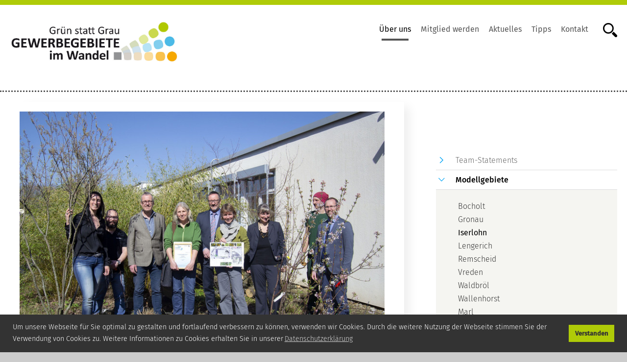

--- FILE ---
content_type: text/html; charset=utf-8
request_url: http://www.gewerbegebiete-im-wandel.de/index.php/ueber-uns/modellgebiete/transferstadt-iserlohn
body_size: 9906
content:
<!DOCTYPE html>
<html xmlns="http://www.w3.org/1999/xhtml" xml:lang="de-de" lang="de-de" dir="ltr">
<head>
<meta name="viewport" content="width=device-width, initial-scale=1.0, maximum-scale=3.0, user-scalable=yes" />
<meta name="HandheldFriendly" content="true" />
<meta name="apple-mobile-web-app-capable" content="YES" />
<base href="http://www.gewerbegebiete-im-wandel.de/index.php/ueber-uns/modellgebiete/transferstadt-iserlohn" />
	<meta http-equiv="content-type" content="text/html; charset=utf-8" />
	<meta name="author" content="Franziska Böhm" />
	<meta name="generator" content="Joomla! - Open Source Content Management" />
	<title>Iserlohn</title>
	<link href="/templates/wila/favicon.ico" rel="shortcut icon" type="image/vnd.microsoft.icon" />
	<link href="http://www.gewerbegebiete-im-wandel.de/index.php/component/search/?Itemid=172&amp;format=opensearch" rel="search" title="Suchen Grün statt Grau - Gewerbegebiete im Wandel" type="application/opensearchdescription+xml" />
	<link href="/media/plg_system_kickgdpr/css/cookieconsent.min.css?87e497dee707ddc11aa7dfe12c0aaaf0" rel="stylesheet" type="text/css" />
	<style type="text/css">

/* Custom CSS */
.cc-btn {background:#afcb08 !important}
.cc-window {font-size:0.9em; font-family: 'Fira Sans',sans-serif; !important}
/* End Custom CSS */

	</style>
	<script src="/media/jui/js/jquery.min.js?87e497dee707ddc11aa7dfe12c0aaaf0" type="text/javascript"></script>
	<script src="/media/jui/js/jquery-noconflict.js?87e497dee707ddc11aa7dfe12c0aaaf0" type="text/javascript"></script>
	<script src="/media/jui/js/jquery-migrate.min.js?87e497dee707ddc11aa7dfe12c0aaaf0" type="text/javascript"></script>
	<script src="/media/jui/js/bootstrap.min.js?87e497dee707ddc11aa7dfe12c0aaaf0" type="text/javascript"></script>
	<script src="/media/plg_system_kickgdpr/js/cookieconsent.min.js?87e497dee707ddc11aa7dfe12c0aaaf0" type="text/javascript"></script>
	<script type="text/javascript">
    var _paq = window._paq || [];// Start Cookie Alert
window.addEventListener("load", function(){
window.cookieconsent.initialise({
  "palette": {
    "popup": {
      "background": "#333333",
      "text": "#ffffff"
    },
    "button": {
      "background": "#afcb08",
      "text": "#333333",
    }
  },
  "theme": "block",
  "position": "bottom",
  "type": "info",
  "revokable": false,
  "revokeBtn": "<div class=\"cc-revoke {{classes}}\">Datenschutz</div>",
  "content": {
    "message": "Um unsere Webseite für Sie optimal zu gestalten und fortlaufend verbessern zu können, verwenden wir Cookies. Durch die weitere Nutzung der Webseite stimmen Sie der Verwendung von Cookies zu. Weitere Informationen zu Cookies erhalten Sie in unserer",
    "dismiss": "Verstanden",
    "allow": "Cookies zulassen",
    "deny": "Cookies ablehnen",
    "link": "Datenschutzerklärung",
    "imprint_link": "Text für den Link zur Datenschutzerklärung. Bspw. Mehr Infos (benötigt das ausgefülllte Feld Link).",
    "href": "http://gewerbegebiete-im-wandel.de/index.php/impressum-datenschutz/27-datenschutz",
  },
  "cookie": {
    "expiryDays": 365
  },
  "elements": {
    "messagelink": "<span id=\"cookieconsent:desc\" class=\"cc-message\">{{message}}<a aria-label=\"learn more about cookies\" role=\"button\" tabindex=\"0\" class=\"cc-link\" href=\"http://gewerbegebiete-im-wandel.de/index.php/impressum-datenschutz/27-datenschutz\" target=\"_blank\">{{link}}</a></span>"
  },
  onInitialise: function (status) {
    handleCookies(status);
  },
  onStatusChange: function (status, chosenBefore) {
    handleCookies(status);
  },
  onRevokeChoice: function () {
    handleCookies(status);
  }
})});
// End Cookie Alert
function handleCookies(status){






}

// Init handleCookies if the user doesn't choose any options
if (document.cookie.split(';').filter(function(item) {
    return item.indexOf('cookieconsent_status=') >= 0
}).length == 0) {
  handleCookies('notset');
};
	</script>

<link rel="stylesheet" href="/templates/wila/css/template.css" type="text/css" media="screen" />
<link rel="stylesheet" href="/templates/wila/css/print.css" type="text/css"  media="Print" />
    <!--[if lte IE 8]>
    <script src="/templates/wila/javascript/html5.js"></script>
    <script src="/templates/wila/javascript/respond.js"></script>
    <![endif]-->

    <script src="/templates/wila/javascript/bootstrap-dropdown.js" ></script>

			<style>
			#around {border-top:10px solid #afcb08; }
			.contentboxinner, #newsletter  {background:#afcb08;}
			a ,ul.menu.sidemenu > li a::before,.btn::before , header h1{color:#0aa7f5;}
			.btn::before, p.readmore a::after   {background:#0aa7f5;}

			.contentboxinner,#newsletter,#newsletter h3 ,  .contentboxinner h2 {color:#333333;}
		</style>

	</head>
<body>
<a class="menu-button" href="#nav"><span class="element-invisible">TPL_WILA_OPEN_MENU</span></a>
		<div id="around">
			<header id="header">
            <div class="container">
            <h1 id="logo">  <p><a href="http://gruen-statt-grau.wilabonn.de/"><img src="/images/Bilder/Projektfotos/Gruen_Grau_rgb_Web.jpg" /></a></p>
</h1>
				<div  class="navbar">
                    <div id="nav">
                    	<ul class="skiplinks">
							<li><a href="/index.php" class="startseite" title="[ALT + 0]" accesskey="0"><span>TPL_WILA_SKIP_TO_FRONTPAGE</span> </a></li>                            <li><a href="#nav" class="u2" accesskey="1" title="[ALT + 1]">TPL_WILA_SKIP_TO_NAV</a></li>
                            <li><a href="#contentarea" class="u2" accesskey="2" title="[ALT + 2]">TPL_WILA_SKIP_TO_CONTENT</a></li>
						</ul>
                    	<nav class="navigation">
                        <a class="menu-button2" href="#navbar"></a>
                            <h2 class="unsichtbar">TPL_WILA_NAV_VIEW_SEARCH</h2>

                            <ul class="nav menu horizontal mod-list">
<li class="item-130 active parent"><a href="/index.php/ueber-uns" >Über uns</a></li><li class="item-309 parent"><a href="/index.php/netzwerk" >Mitglied werden</a></li><li class="item-122 parent"><a href="/index.php/aktuelles" >Aktuelles</a></li><li class="item-124 parent"><a href="/index.php/tipps-und-erfahrungen" >Tipps</a></li><li class="item-121"><a href="/index.php/kontakt" >Kontakt</a></li></ul>

                        </nav>
					</div>
                    
<div class="search closebydefault">
<a href="#" onclick="return false" class="opensearch" data-toggle="tooltip" data-placement="left" data-title="Suche öffnen"> <span class="element-invisible">Suche öffnen</span></a>

<div  class="searchmodule" role="search">
    <a class="closesearch" href="#" onclick="return false"></a>
	<form action="/index.php/ueber-uns/modellgebiete/transferstadt-iserlohn" method="post" class="form-inline">
		<label for="mod-search-searchword" class="element-invisible">suche</label> <input name="searchword" id="mod-search-searchword" maxlength="200"  class="inputbox search-query" type="text" size="20" value="Suchen ..."  onblur="if (this.value=='') this.value='Suchen ...';" onfocus="if (this.value=='Suchen ...') this.value='';" /> <button class="button" onclick="this.form.searchword.focus();"><span class="unsichtbar">Suchen</span></button>		<input type="hidden" name="task" value="search" />
		<input type="hidden" name="option" value="com_search" />
		<input type="hidden" name="Itemid" value="172" />
	</form>
</div></div>

<script>

	controller=0;
	jQuery(window).resize(function() {
		// console.log(jQuery('#nav').css('margin-left'));
		if(jQuery(window).width() >= 768)
		{
			jQuery( ".searchmodule" ).css('display','inline-block');
			jQuery( ".closebydefault .searchmodule" ).css('display','none');

			controller=0;
		}
		else
		{
			jQuery( ".searchmodule" ).css('display','none');
		}
	});

	jQuery(document).ready(function($) {
		jQuery('.opensearch').click(function(e) {

            jQuery( ".searchmodule" ).fadeToggle(200);

		});

		jQuery('.closesearch').click(function(e) {

            jQuery( ".searchmodule" ).fadeToggle(200);

		});
	});
</script>

                    
					</div>
            </div>
			</header>


			
			<div id="contentarea">

           	
                            <div class="container">
							<div class="row">
							<div class="col-8">
																			
									<article class="item-page">
            
        <div class="img-fulltext-none">
            <img
                class="caption" title="Foto: © Jana Brenscheidt / Stadt Iserlohn"                src="/images/cache/811ba3bc4934d48984c2fbbb97d730ec_w760_h500.jpg" alt=""/>
			<p class="small">Foto: © Jana Brenscheidt / Stadt Iserlohn</p>        </div>
    




	<h2>Iserlohn</h2>




    
	

	





	
	

	



	
	<p class="intro">Die Stadt Iserlohn ist mit rund 95.000 Einwohnern die größte Stadt des Märkischen Kreises und des Sauerlandes. Sie gehört zur europäischen Metropolregion Rhein-Ruhr und beheimatet viele Unternehmen der Metallweiterverarbeitung und des Dienstleistungssektors. Daneben sind führende Betriebe der pharmazeutischen Industrie, der Kunststoffherstellung sowie des Bereiches Entsorgung/Recycling in Iserlohn ansässig.</p>
 
<p>Das Stadtgebiet erstreckt sich über das Tal der Ruhr im Norden bis zu den Höhen des Naturparks Sauerland-Rothaargebirge im Süden. Über 200 km Wanderwege sowie zahlreiche lokale Kultur- und Freizeitangebote machen Iserlohn zu einem attraktiven Wohnort. Die relativ großen Waldflächen direkt auf Stadtgebiet haben ihr den Spitznamen „Waldstadt“ eingebracht.</p>
<p>Die Stadt setzt sich auf vielfältige Weise für den Klimaschutz und Nachhaltigkeit ein. Seit 2012 hat sie ein eigenes integriertes Klimaschutzkonzept zur CO2-Minderung bis ins Jahr 2020. Dieses berücksichtigt Maßnahmen zur Energieeinsparung, zur Energieeffizienz und zur CO2-freien Energieerzeugung durch den Einsatz erneuerbarer Energien und zeigt Wege auf, wie diese Aktivitäten realisiert werden können. Als mehrfache Preisträgerin des European Energy Awards (2009, 2012 und 2016) möchte Iserlohn mit gutem Beispiel vorangehen und sich für Nachhaltigkeit und Energieeffizienz einsetzen.</p>
<p>Im Rahmen des Projektes „Grün statt Grau“ möchte die Stadt gemeinsam mit der Südwestfälischen Industrie und Handelskammer zu Hagen und der Gesellschaft für Wirtschaftsförderung Iserlohn Nachhaltigkeitspotenziale einzelner Iserlohner Unternehmen erschließen und gezielt Impulse für erste Veränderungen in Richtung Begrünung geben. Vor allem konzentrieren sich die Partner auf die Außengestaltung von Unternehmensflächen. Durch Maßnahmen wie beispielsweise der Anpflanzung von Wiesen und heimischer Baumsorten soll eine „blühende Visitenkarte“ wachsen und gedeihen, die nicht nur heimische Tier-und Pflanzenarten fördert, sondern auch den Unternehmen als Aushängeschild dient und so weitere Akteure von naturnaher Gestaltung überzeugt. Erste Beratungen für eine naturnahge Gestaltung haben bereits im Herbst 2018 stattgefunden.</p>
<h3>Kontakt bei der Stadt Iserlohn:</h3>
<p><span style="font-size: 10pt; line-height: 115%; font-family: 'Segoe UI', 'sans-serif';"></span>Patricia White</p>
<p><span class="flaticon-telephone46">(02371) 217 2946 </span></p>
<p><span class="flaticon-email19"><span id="cloakb4b0037e6b10bf063317abca2bdd2d16">Diese E-Mail-Adresse ist vor Spambots geschützt! Zur Anzeige muss JavaScript eingeschaltet sein!</span><script type='text/javascript'>
				document.getElementById('cloakb4b0037e6b10bf063317abca2bdd2d16').innerHTML = '';
				var prefix = '&#109;a' + 'i&#108;' + '&#116;o';
				var path = 'hr' + 'ef' + '=';
				var addyb4b0037e6b10bf063317abca2bdd2d16 = 'p&#97;tr&#105;c&#105;&#97;.wh&#105;t&#101;' + '&#64;';
				addyb4b0037e6b10bf063317abca2bdd2d16 = addyb4b0037e6b10bf063317abca2bdd2d16 + '&#105;s&#101;rl&#111;hn' + '&#46;' + 'd&#101;';
				var addy_textb4b0037e6b10bf063317abca2bdd2d16 = 'p&#97;tr&#105;c&#105;&#97;.wh&#105;t&#101;' + '&#64;' + '&#105;s&#101;rl&#111;hn' + '&#46;' + 'd&#101;';document.getElementById('cloakb4b0037e6b10bf063317abca2bdd2d16').innerHTML += '<a ' + path + '\'' + prefix + ':' + addyb4b0037e6b10bf063317abca2bdd2d16 + '\'>'+addy_textb4b0037e6b10bf063317abca2bdd2d16+'<\/a>';
		</script></span></p>
<p><span style="font-size: 10pt; line-height: 115%; font-family: 'Segoe UI', 'sans-serif';"></span>Simone Groß</p>
<p><span class="flaticon-email19"><span id="cloakf35da5d60207f822ebddb39e10e7363d">Diese E-Mail-Adresse ist vor Spambots geschützt! Zur Anzeige muss JavaScript eingeschaltet sein!</span><script type='text/javascript'>
				document.getElementById('cloakf35da5d60207f822ebddb39e10e7363d').innerHTML = '';
				var prefix = '&#109;a' + 'i&#108;' + '&#116;o';
				var path = 'hr' + 'ef' + '=';
				var addyf35da5d60207f822ebddb39e10e7363d = 's&#105;m&#111;n&#101;.gr&#111;ss' + '&#64;';
				addyf35da5d60207f822ebddb39e10e7363d = addyf35da5d60207f822ebddb39e10e7363d + '&#105;s&#101;rl&#111;hn' + '&#46;' + 'd&#101;';
				var addy_textf35da5d60207f822ebddb39e10e7363d = 's&#105;m&#111;n&#101;.gr&#111;ss' + '&#64;' + '&#105;s&#101;rl&#111;hn' + '&#46;' + 'd&#101;';document.getElementById('cloakf35da5d60207f822ebddb39e10e7363d').innerHTML += '<a ' + path + '\'' + prefix + ':' + addyf35da5d60207f822ebddb39e10e7363d + '\'>'+addy_textf35da5d60207f822ebddb39e10e7363d+'<\/a>';
		</script></span></p>
	




		</article>





								

									</div>
							<div id="right" class="col-4">
								
			<nav>

					<h3 class="unsichtbar"> Bereichsnavigation</h3>


				<ul class="nav menu sidemenu mod-list">
<li class="item-234"><a href="/index.php/ueber-uns/team-statements" >Team-Statements</a></li><li class="item-118 active deeper parent"><a href="/index.php/ueber-uns/modellgebiete" >Modellgebiete</a><ul class="nav-child unstyled small"><li class="item-185 parent"><a href="/index.php/ueber-uns/modellgebiete/bocholt" >Bocholt</a></li><li class="item-268 parent"><a href="/index.php/ueber-uns/modellgebiete/gronau" >Gronau</a></li><li class="item-172 current active"><a href="/index.php/ueber-uns/modellgebiete/transferstadt-iserlohn" >Iserlohn</a></li><li class="item-167 parent"><a href="/index.php/ueber-uns/modellgebiete/lengerich" >Lengerich</a></li><li class="item-129 parent"><a href="/index.php/ueber-uns/modellgebiete/remscheid-grosshuelsberg" >Remscheid</a></li><li class="item-168 parent"><a href="/index.php/ueber-uns/modellgebiete/vreden" >Vreden</a></li><li class="item-276"><a href="/index.php/ueber-uns/modellgebiete/waldbroel" >Waldbröl</a></li><li class="item-290"><a href="/index.php/ueber-uns/modellgebiete/wallenhorst" >Wallenhorst</a></li><li class="item-128"><a href="/index.php/ueber-uns/modellgebiete/marl-lenkerbeck" >Marl</a></li><li class="item-127"><a href="/index.php/ueber-uns/modellgebiete/frankfurt-seckbach-fechenheim" >Frankfurt a.M.</a></li></ul></li><li class="item-451"><a href="/index.php/ueber-uns/herausgepickt-bonner-gebiet-beuel-ost" >Herausgepickt: Bonner Gebiet Beuel-Ost</a></li></ul>
			</nav>
			
							</div>
							</div>
							</div>
							


<div id="breadcrumb">
<div class="container">
<p class="here">Aktuelle Seite: </p><ul class="breadcrumb">
	<li><a href="/index.php" class="pathway">Startseite</a><span class="divider"><img src="/media/system/images/arrow.png" alt="" /></span></li><li><a href="/index.php/ueber-uns" class="pathway">Über uns</a><span class="divider"><img src="/media/system/images/arrow.png" alt="" /></span></li><li><a href="/index.php/ueber-uns/modellgebiete" class="pathway">Modellgebiete</a><span class="divider"><img src="/media/system/images/arrow.png" alt="" /></span></li><li class="active"><span>Iserlohn</span></li></ul>
</div>
</div>
							<aside id="newsletter">
			  	  <div class="container">
					<div class="row">
						<div class="col-7">
						 

<div class="custom"  >
	<p><span class="flaticon-laptop88"></span></p>
<h2>Bleiben Sie auf dem neusten Stand</h2>
<p class="gross">Newsletter<br />Gewerbegebiete im Wandel</p>
<p>Unser Newsletter informiert Sie viermal im Jahr über aktuelle Entwicklungen in unserem Projekt und Nachrichten aus der nachhaltigen Stadtentwicklung</p>
<p><a href="/index.php/impressum-datenschutz/27-datenschutz">Informationen zum Datenschutz</a></p>
<p>Keine Bestätigungsmail erhalten? <a href="mailto:presse@wilabonn.de">Kontaktieren</a> Sie uns gerne!</p></div>

						</div>
						<div class="col-5">
				 <h3>Newsletteranmeldung</h3>
 

<div class="custom"  >
	<script>
function loadjQuery(e,t){var n=document.createElement("script");n.setAttribute("src",e);n.onload=t;n.onreadystatechange=function(){if(this.readyState=="complete"||this.readyState=="loaded")t()};document.getElementsByTagName("head")[0].appendChild(n)}function main(){
var $cr=jQuery.noConflict();var old_src;$cr(document).ready(function(){$cr(".cr_form").submit(function(){$cr(this).find('.clever_form_error').removeClass('clever_form_error');$cr(this).find('.clever_form_note').remove();$cr(this).find(".musthave").find('input, textarea').each(function(){if(jQuery.trim($cr(this).val())==""||($cr(this).is(':checkbox'))||($cr(this).is(':radio'))){if($cr(this).is(':checkbox')||($cr(this).is(':radio'))){if(!$cr(this).parent().find(":checked").is(":checked")){$cr(this).parent().addClass('clever_form_error')}}else{$cr(this).addClass('clever_form_error')}}});if($cr(this).attr("action").search(document.domain)>0&&$cr(".cr_form").attr("action").search("wcs")>0){var cr_email=$cr(this).find('input[name=email]');var unsub=false;if($cr("input['name=cr_subunsubscribe'][value='false']").length){if($cr("input['name=cr_subunsubscribe'][value='false']").is(":checked")){unsub=true}}if(cr_email.val()&&!unsub){$cr.ajax({type:"GET",url:$cr(".cr_form").attr("action").replace("wcs","check_email")+$cr(this).find('input[name=email]').val(),success:function(data){if(data){cr_email.addClass('clever_form_error').before("<div class='clever_form_note cr_font'>"+data+"</div>");return false}},async:false})}var cr_captcha=$cr(this).find('input[name=captcha]');if(cr_captcha.val()){$cr.ajax({type:"GET",url:$cr(".cr_form").attr("action").replace("wcs","check_captcha")+$cr(this).find('input[name=captcha]').val(),success:function(data){if(data){cr_captcha.addClass('clever_form_error').after("<div style='display:block' class='clever_form_note cr_font'>"+data+"</div>");return false}},async:false})}}if($cr(this).find('.clever_form_error').length){return false}return true});$cr('input[class*="cr_number"]').change(function(){if(isNaN($cr(this).val())){$cr(this).val(1)}if($cr(this).attr("min")){if(($cr(this).val()*1)<($cr(this).attr("min")*1)){$cr(this).val($cr(this).attr("min"))}}if($cr(this).attr("max")){if(($cr(this).val()*1)>($cr(this).attr("max")*1)){$cr(this).val($cr(this).attr("max"))}}});old_src=$cr("div[rel='captcha'] img:not(.captcha2_reload)").attr("src");if($cr("div[rel='captcha'] img:not(.captcha2_reload)").length!=0){captcha_reload()}});function captcha_reload(){var timestamp=new Date().getTime();$cr("div[rel='captcha'] img:not(.captcha2_reload)").attr("src","");$cr("div[rel='captcha'] img:not(.captcha2_reload)").attr("src",old_src+"?t="+timestamp);return false}

}
if(typeof jQuery==="undefined"){loadjQuery("//ajax.googleapis.com/ajax/libs/jquery/1.4.2/jquery.min.js",main)}else{main()}

</script>


<style>
.cr_site{margin:0;padding:75px 0 0 0;text-align:center;background-color:#eeeeee;}
.cr_font{font-size: 14px;font-family: Arial;}
.cr_body h2, .cr_header h2{font-size:22px;line-height:28px;margin:0 0 10px 0;}
.cr_body h1, .cr_header h2{font-size:28px;margin-bottom:15px;padding:0;margin-top:0;}
.wrapper, .cr_page{margin:0 auto 10px auto;text-align:left;border-radius:4px;}
.cr_header{text-align:center;background: transparent !Important;}
.cr_body label{float:none;clear:both;display:block;width:auto;margin-top:8px;text-align:left;font-weight:bold;position:relative;}
.cr_button{display:inline-block;font-family:'Helvetica', Arial, sans-serif;width:auto;white-space:nowrap;height:32px;margin:5px 5px 0 0;padding:0 22px;text-decoration:none;text-align:center;font-weight:bold;font-style:normal;font-size:15px;line-height:32px;cursor:pointer;border:0;-moz-border-radius:4px;border-radius:4px;-webkit-border-radius:4px;vertical-align:top;}
.cr_button{background-color:#333;color:#ffffff;}
.cr_button:hover,.cr_button-small:hover{opacity:0.7;filter:alpha(opacity=70);}
.powered{padding:20px 0;width:560px;margin:0 auto;}
.formbox{line-height:150%;font-family:Helvetica;font-size:12px;color:#333333;padding:20px;background-color:#ffffff;border-radius: 6px 6px 6px 6px;}
.cr_ipe_item label{line-height:150%;font-size:14px;}
.cr_ipe_item textarea {background: none repeat scroll 0 0 #eeeeee;border: 1px solid #aaa;font-family: Helvetica;font-size: 16px;}
.cr_ipe_item input {background: none repeat scroll 0 0 #eeeeee;border: 1px solid #aaa;padding: 5px;font-family: Helvetica;font-size: 16px;}
.cr_ipe_item select {background: none repeat scroll 0 0 #eeeeee;border: 1px solid #aaa;display: block;margin: 0;padding: 5px;width: 100%;font-family: Helvetica;font-size: 16px;}
.cr_ipe_item input.cr_ipe_radio, input.cr_ipe_checkbox {-moz-binding: none;-moz-box-sizing: border-box;background-color: -moz-field !important;border: 2px inset threedface !important;color: -moz-fieldtext !important;cursor: default;height: 13px;padding: 0 !important;width: 13px;}
.cr_ipe_item input.cr_ipe_radio{-moz-appearance: radio;border-radius: 100% 100% 100% 100% !important;margin: 3px 3px 0 5px;}
.submit_container{text-align:center}
.cr_ipe_item{ padding:1px 10px; margin:1px 10px; }
.cr_ipe_item.inactive {display:none;}
.imprint{font-size:0.8em;}
.cr_captcha{padding-left:130px;}
.cr_error{font-size:1.1em;padding:10px;}
.clever_form_error{background-color:#f99; color:#000; border:1px solid #f22 !important}
.clever_form_note {margin:26px 0 0 3px;position:absolute;display:inline; padding: 2px 4px; font-weight:bold;background-color:#f2ecb5; color:#000; font-size:12px !important;  }
.cr_site {background-color:#eee;}
.cr_header {color:#000000;}
.cr_body {background-color:#ffffff;font-size:12px;color:#000000;}
.cr_hr {background-color:#ccc;}
.cr_site a {color:#0084ff;}
.imprint{color:#000;}

</style>


<style id="style">
.cr_site {background-color:#afcb08;}
.cr_header {color:#000000;}
.cr_body {background-color:#aecb08;font-size:12px;color:#000000;}
.cr_hr {background-color:#ccc;}
.cr_site a {color:#0084ff;}
.imprint {color:#000;}
.cr_page {width:640px;}

</style>



<form class="layout_form cr_form cr_font" action="https://seu2.cleverreach.com/f/98166-272129/wcs/" method="post" target="_blank">
	<div class="cr_body cr_page cr_font formbox">
		<div class="non_sortable" style="text-align:left;">
			
		</div>
		
		<div class="editable_content" style="text-align:left;">
		<div id="5945538" rel="text" class="cr_ipe_item ui-sortable musthave" style=" margin-bottom:0px;">
<label for="text5945538" class="itemname">Name*</label> <input id="text5945538" name="1054795" type="text" value="" style="width:100%;" />
</div><div id="5945325" rel="email" class="cr_ipe_item ui-sortable musthave" style="margin-bottom:px;">
<label for="text5945325" class="itemname">E-Mail*</label> <input id="text5945325" name="email" value="" type="text" style="width:100%;" />
</div><div id="5945535" rel="subunsub" class="cr_ipe_item ui-sortable cr_noedit" style="margin-bottom:15px;">
<label class="itemname"></label>
<div style="overflow:auto;">
<input id="5945535" name="cr_subunsubscribe" type="radio" value="true" checked />Anmelden
<input id="5945535" name="cr_subunsubscribe" type="radio" value="false" />Abmelden
</div>
</div><div id="5945327" rel="button" class="cr_ipe_item ui-sortable submit_container" style="text-align:center; margin-bottom:15px;">
<button type="submit" class="cr_button">Abonnieren</button>
</div>
        </div>
        
	<noscript><a href="http://www.cleverreach.de">www.CleverReach.de</a></noscript>
    </div>

    
</form></div>

						</div>
					</div>
				  </div>
				</aside>
			
				

				




	<div id="footer-outer">
				<div id="footer">
				

<div class="custom"  >
	<p>&copy; Wissenschaftsladen Bonn e.V.<span style="font-family: Calibri, sans-serif; font-size: 11pt; line-height: 115%;"><span style="font-family: Calibri, sans-serif; font-size: 14.6667px; line-height: 16.8667px;"></span><span style="font-family: Calibri, sans-serif; font-size: 14.6667px; line-height: 16.8667px;">&bull;&nbsp;</span>WILA Bonn&nbsp;</span><span style="font-family: Calibri, sans-serif; font-size: 14.6667px; line-height: 16.8667px;">&bull; All rights reserved</span></p>
<p><a href="/index.php/impressum-datenschutz/26-impressum">Impressum</a>&nbsp;&bull; <a href="/index.php/impressum-datenschutz/27-datenschutz">Datenschutz</a></p></div>

				</div>
			</div>


		</div>


		</div><!-- around -->






    <script src="/templates/wila/javascript/tablesaw.js" ></script>
    <script>
		
		function viewport() {
			var e = window, a = 'inner';
			if (!('innerWidth' in window )) {
				a = 'client';
				e = document.documentElement || document.body;
			}
			return { width : e[ a+'Width' ] , height : e[ a+'Height' ] };
		}

		var vpWidth = viewport().width;

		controller=0;
		jQuery(window).resize(function() {
			var vpWidth = viewport().width;
			if(vpWidth >= 769)
			{
				jQuery('.navbar').css('margin-left','0px');
                jQuery( ".headersearch" ).css('display','block');

				controller=0;
			}
			else
			{
				if(controller==0)
				{
					jQuery('.navbar').css('margin-left','-768px')

				}
				else
				{
					jQuery('.navbar').css('margin-left','0px')
				}
                jQuery( ".headersearch" ).css('display','none');
			}
		});

		var showMenu = function() {
			jQuery('.navbar').css('margin-left','0px');
		};

		jQuery(document).ready(function($) {
			// Toggle for nav menu
			jQuery('.menu-button').click(function(e) {
				e.preventDefault();
				showMenu();
			});
			jQuery('.menu-button2').click(function(e) {
				$('.navbar').css('margin-left','-768px');
			});
		});


        jQuery(document).ready(function($) {
            // Toggle for nav menu
            jQuery('.opensearch').click(function(e) {

                jQuery( ".headersearch" ).toggle();
            });

            jQuery('.closesearch').click(function(e) {

                jQuery( ".headersearch" ).toggle();
            });


			jQuery(function () {
				jQuery('[data-toggle="tooltip"]').tooltip()

			})

		});



		jQuery(document).ready(function($) {


			$("#bereich0").change(function() {
			selectE=jQuery('#bereich0').find(":selected").index();


				var selectedbox='bereich'+ selectE;
				boxes=jQuery('#seminar-suche').find("select");
				jQuery( boxes ).each(function( index ) {
					if   ( selectedbox !=$(this).attr('id'))
					{


						$(this).css({ 'display': "none" });

					}
					else
					{
						$(this).css({ 'display': "block" });

					}
				});
				$('#bereich0').css({ 'display': "block" });


				if(selectE==0)
				{				$('#bereich4').css({ 'display': "none" });
				}

			});

		});









	</script>
</body>

</html>
